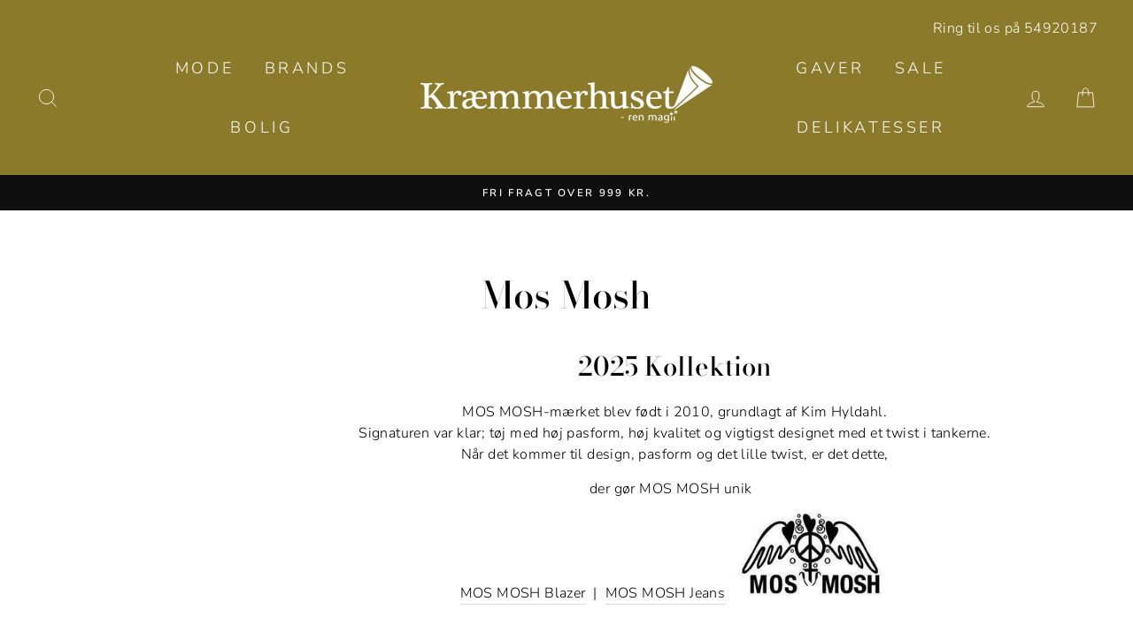

--- FILE ---
content_type: text/css
request_url: https://kraemmerhusetshop.dk/cdn/shop/t/7/assets/custom.scss.css?v=162680576206771960091699266648
body_size: 261
content:
.announcement-text,.announcement-link-text{display:inline-block}@media only screen and (min-width: 960px){.header-item.header-item--logo img{margin-top:-10px}}.top_nav{text-align:right}.top_nav a{color:#fff}.site-nav__link{padding-top:20px;padding-bottom:20px}.megamenu .h5{margin-bottom:5px!important;font-weight:900}.megamenu .site-nav__dropdown-link.site-nav__dropdown-link--top-level{font-family:Tiemann,serif;font-weight:400;letter-spacing:0em;line-height:1;font-size:20px!important;text-transform:capitalize}.megamenu .site-nav__dropdown-link{font-size:14px!important;padding:0}.site-nav__dropdown-link:not(.site-nav__dropdown-link--top-level){font-size:14px!important}.tag-list li a{text-transform:capitalize}.collection-sidebar__group>.collapsible-trigger.is-open{border-bottom:1px solid #E8E8E2;margin-bottom:10px;padding-bottom:10px}.collapsible-content__inner .tag-list li{position:relative}.collapsible-content__inner .tag-list .collapsible-trigger{position:absolute;right:0;top:10px}.collapsible-content__inner>.tag-list>li>a{margin-right:30px}.template-collection #CollectionSection h2,.template-collection .custom_collection_top_text h2{margin-top:0!important}#CollectionSection h2,#CollectionSection .h2,.custom_collection_top_text h2,.custom_collection_top_text .h2{font-size:1.3425em;margin-bottom:.5em!important;text-transform:initial!important}.template-collection .collection-item:after{content:"";position:absolute;top:0;right:0;bottom:0;left:0;border:7px solid transparent;box-shadow:inset 0 0 0 2px #fff;z-index:2}.grid-product__title{font-weight:600}.grid-product__tag.grid-product__tag--new{left:0;right:auto;background-color:#8b7a2e}.grid-product__tag.grid-product__tag--sold-out{background:#f1f1f1}.page-content--product{padding-bottom:25px}.add-to-cart{background:#8b7a2e}.product__price{font-size:1.6em;margin-bottom:10px}.template-product .product__policies{display:none}.product__price.product__price--compare{font-size:1.2em}.product__price.on-sale{font-weight:600}.product_brand__image{margin-top:25px}.product_brand__image img{max-height:50px}.product_usp ul{list-style:none;padding:0;margin:0 0 25px}.product_usp ul li:before{content:"\2713";font-size:20px;margin-right:10px}.product-single__sku{font-size:11px}.page-content--product .product__price{padding-top:20px!important}.site-footer .footer__title{font-weight:700;margin-bottom:10px}@media only screen and (min-width: 769px){.footer__social .icon{width:35px;height:35px}}.grid-product__tag--sold-out{background:#f1f1f1}.ajaxcart__note:not(.ajaxcart__note--terms){display:none}.drawer .js-qty__num{display:none}.vendor_list{display:flex;flex-wrap:wrap;justify-content:flex-start;margin-top:25px}.vendor_list a{border-bottom:0!important}.vendor_list a:after{display:none!important}.vendor_list .vendor_letter{font-family:Tiemann;font-size:26px}.vendor_list .vendor_item{display:inline-flex;padding-bottom:45px;margin-bottom:45px;flex-grow:0;flex-basis:100%;border-bottom:1px solid #e8e8e1}@media (min-width: 768px){.vendor_list .vendor_item{flex-basis:50%}}@media (min-width: 960px){.vendor_list .vendor_item{flex-basis:25%}}.template-index #shopify-section-1580847528166{margin-top:50px!important;margin-bottom:50px}.template-index #shopify-section-1581078322872{margin-bottom:00px}@media (max-width: 480px){#shopify-section-1580847528166{margin-top:25px!important;margin-bottom:35px!important}#shopify-section-1581078322872{margin-bottom:0}.logo-bar__item{-ms-flex:0 1 130px;flex:0 1 130px}}.cookie_icon{margin-top:9px;margin-left:20px}@media (max-width: 768px){.cookie_icon{display:none}}.collection-item--overlaid-box .collection-item__title{font-size:14px!important}
/*# sourceMappingURL=/cdn/shop/t/7/assets/custom.scss.css.map?v=162680576206771960091699266648 */


--- FILE ---
content_type: text/javascript
request_url: https://kraemmerhusetshop.dk/cdn/shop/t/7/assets/custom.js?v=12930535820714458431585892870
body_size: -392
content:
$(document).ready(function(){$(".collection-sidebar__group .tag-list ul").hide(),$(".collapsible-trigger").click(function(){$(this).siblings(".tag-list ul").slideToggle("slow")}),jQuery(".collapsible-content__inner .tag-list li").each(function(){jQuery(this).hasClass("tag--active")&&(jQuery(this).find("ul.tag-list").show(),jQuery(this).find("ul.tag-list").prev().addClass("is-open"),jQuery(this).parents("ul.tag-list").show(),jQuery(this).parents("ul.tag-list").prev().addClass("is-open"))}),jQuery(".variant-input-wrap[name=Size] div").sort(function(a,b){return $(a).data("value")-$(b).data("value")}).appendTo(".variant-input-wrap[name=Size]");var order=["XS","S","M","L","XL","XXL"],$wrapper=$(".variant-input-wrap[name=Size]");$wrapper.find(".variant-input").sort(function(a,b){var aSize=$(a).data("value"),bSize=$(b).data("value");return order.indexOf(aSize)-order.indexOf(bSize)}).appendTo($wrapper)});
//# sourceMappingURL=/cdn/shop/t/7/assets/custom.js.map?v=12930535820714458431585892870
